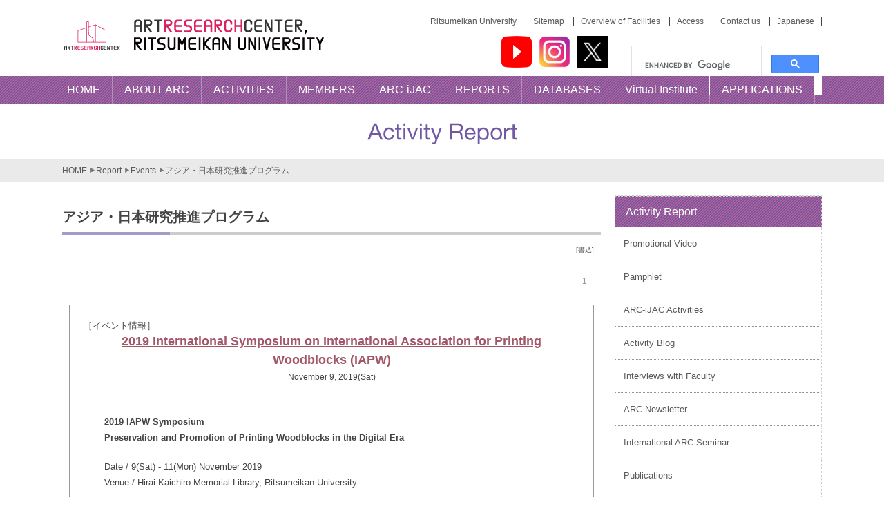

--- FILE ---
content_type: text/html; charset=UTF-8
request_url: https://www.arc.ritsumei.ac.jp/e/news/pc/cat517/index.html
body_size: 6496
content:
<!DOCTYPE HTML>
<html lang="en">
<head>
<title>アジア・日本研究推進プログラム | ART RESEARCH CENTER, RITSUMEIKAN UNIVERSITY</title>
<meta name="viewport" content="width=device-width">
<meta name="copyright" content="© 2014 Art Research Center, Ritsumeikan University.">
<meta name="description" content="アート・リサーチセンターは、私たち人類が持つ文化を後世に伝達するために、芸術、芸能、技術、技能を中心とした有形・無形の人間文化の所産を、歴史的、社会的観点から研究・分析し、記録・整理・保存・発信することを目的とした研究所です。">
<meta name="keywords" content="立命館, ARC, デジタル・ヒューマニティーズ, digital humanities, アーカイブ, データベース, 日本文化, 伝統, 工芸, 美術, 芸能, 歌舞伎, 共同利用・共同研究拠点, 浮世絵, 春画, 古典籍, GIS, 京都,">
<link rel="shortcut icon" href="/ico/favicon.ico" />
<link rel="stylesheet" href="/en/css/reset.css" type="text/css" media="screen,print" />
<link rel="stylesheet" href="/en/css/common.css" type="text/css" media="screen,print" />
<meta name="viewport" content="width=device-width">
<link rel="stylesheet" href="/en/css/reportstyle.css" type="text/css" media="screen,print" />
<!-- Global site tag (gtag.js) - Google Analytics -->
<script async src="https://www.googletagmanager.com/gtag/js?id=G-XKERVZ21ER"></script>
<script>
window.dataLayer = window.dataLayer || [];
function gtag(){dataLayer.push(arguments);}
gtag('js', new Date());
gtag('config', 'G-XKERVZ21ER');
</script>
<!--[if lt IE 9]>
<script src="http://html5shiv.googlecode.com/svn/trunk/html5.js"></script>
<![endif]-->
<script type="text/javascript" src="/en/js/openclose.js"></script>
<style>
.headernav .inner {
width: 1123px;
}
#subbox ul.menu2 {
margin-bottom: 20px;
border-top-width: 1px;
border-top-style: dotted;
border-top-color: #CCC;
}
#subbox ul.menu2 > li {
list-style: none;
border-bottom: 1px dotted #929292;
border-left: 1px dotted #ccc;
border-right: 1px dotted #ccc;
}
#subbox ul.menu2 > li > a {
padding: 12px;
display: block;
text-decoration: none;
-webkit-transition: 0.5s;
-moz-transition: 0.5s;
transition: 0.5s;
}
#subbox ul.menu2 li.menutitle{
border: 1px dotted #CCC;
font-size: 16px;
color: #fff;
font-weight:normal;
padding: 10px 15px;
background-image: -moz-linear-gradient(left top,
rgba(255,102,138,0.5) ,
rgba(255,102,138,0.5)  25%,
transparent 25%,
transparent 50%,
rgba(255,102,138,0.5)  50%,
rgba(255,102,138,0.5)  75%,
transparent 75%,
transparent);
background: -webkit-gradient(linear, left top, right bottom,
from(rgba(255,102,138,0.5) ),
color-stop(25%, rgba(255,102,138,0.5) ),
color-stop(25%, transparent),
color-stop(50%, transparent), 
color-stop(50%, rgba(255,102,138,0.5) ),
color-stop(75%, rgba(255,102,138,0.5) ),
color-stop(75%, transparent),
to(transparent)); 
-moz-background-size: 4px 4px;
-webkit-background-size: 4px 4px;
background-size: 4px 4px;
background-color: #7058a3;
}
#subbox .sub li{
border-top: 1px dotted #ccc;
}
#subbox .sub li a{
padding: 12px 12px 12px 20px;
display: block;
}
#subbox .menu2 .current{
background-color: #f6eef0;
}
#subbox ul.mainmenu li {
border-bottom: 1px solid #ccc;
border-left: 1px solid #ccc;
border-right: 1px solid #ccc;
}
/*メニュー１個ごとの設定*/
#subbox ul.menu2  li a.lebel1{
display: block;
}
#subbox ul.menu2  li a.lebel2 {
display: block;
background-color: #f6eef0;
}
#subbox ul.menu2  li a.lebel3 {
display: block;
background-color: #f6eef0;
padding-left: 25px;
line-height: 1.5em;
}
#subbox ul.menu2  li a.lebel4 {
display: block;
background-color: #f6eef0;
padding-left: 50px;
line-height:1.5em;
background-image: url(../image/arrow04_bla.gif);
background-position: 30px 15px;
background-repeat: no-repeat;
}
.arrow04 {
background-image: url(../image/arrow04_bla.gif);
background-repeat: no-repeat;
padding-left: 15px;
}
/*マウスオン時の設定*/
#subbox ul.menu2  li a:hover {
background-color: #dbbbc2;
}
</style>
</head>
<body id="top">
<a name="topagetop" id="topagetop"></a>
<div id="wrapper">
<div id="header">
<div class="inner_wrapper">
<div class="logo">
<a href="/"><img src="/image/ARC_logo_e.png" alt="Art Research center, Ritsumeikan University" width="500" height="60"></a>
</div>
<div class="globalnavi">
<ul>
<li><a href="http://en.ritsumei.ac.jp/" target="_blank">Ritsumeikan University</a></li>
<li><a href="/e/sitemap.html">Sitemap</a></li>
<li><a href="/e/aboutus/facilities.html">Overview of Facilities</a></li>
<li><a href="/e/aboutus/access.html">Access</a></li>
<li><a href="/e/aboutus/access.html#contact">Contact us</a></li>
<li><a href="/index-jp.html" id="japanese">Japanese</a></li>				
</ul>
</div>
<div class="googlesearch">
<script>
(function() {
var cx = '003824932129721302998:nypw_s-zl_a';
var gcse = document.createElement('script');
gcse.type = 'text/javascript';
gcse.async = true;
gcse.src = 'https://cse.google.com/cse.js?cx=' + cx;
var s = document.getElementsByTagName('script')[0];
s.parentNode.insertBefore(gcse, s);
})();
</script>
<gcse:search></gcse:search>
<script type="text/javascript">
var url = location.pathname.replace(/\/e\//g,'/j/');
document.getElementById("japanese").href = url;
</script>
</div>
<div class="snsicon">
<a href="https://www.youtube.com/channel/UCNlN7ppEMMnF_eoA0PXl2dA/featured" target="_blank"><img src="https://www.arc.ritsumei.ac.jp/lib/app/newarc/img/youtube.png" alt="YouTube"  width="46" height="46">
<a href="https://www.instagram.com/ritsumeikan_arc/" target="_blank"><img src="https://www.arc.ritsumei.ac.jp/lib/app/newarc/img/instagram.png" alt="Instagram"  width="46" height="46">
<a href="https://twitter.com/RitsARC" target="_blank"><img src="https://www.arc.ritsumei.ac.jp/lib/app/newarc/img/twitter.jpg" alt="twitter"  width="46" height="46"></a>
</div>
</div><!-- inner_wrapper -->
</div>
<!-- header -->
<div class="clear"></div>
<div class="headernav stripe">
<div class="inner stripe">
<ul>
<li><a href="/"><span class="stripe top">HOME</span></a></li>
<li><a href="/e/aboutus/"><span class="stripe">ABOUT ARC</span></a></li>
<li><a href="/e/works/"><span class="stripe">ACTIVITIES</span></a></li>
<li><a href="/e/members/"><span class="stripe">MEMBERS</span></a></li>
<!--
<li><a href="/e/jurc/"><span class="stripe">JOINT USAGE</span></a></li>
-->
<li><a href="/e/ijac/"><span class="stripe">ARC-iJAC</span></a></li>
<li><a href="/e/report/"><span class="stripe">REPORTS</span></a></li>
<li><a href="/e/database/"><span class="stripe">DATABASES</span></a></li>
<li><a href="/e/v_institute/"><span class="stripe">Virtual Institute</span></a></li>
<li><a href="/e/application/"><span class="stripe">APPLICATIONS</span></a></li>
</ul>
</div>
</div><!-- headernav -->
<div id="pagevisual">
<div class="topimagebox">
<img src="/en/image/topimage_report_e.gif" width="1100" height="80" alt="Report">
</div>
</div><!-- pagevisual -->
<div id="pankuzu">
<ol>
<li><a href="/index.html">HOME</a></li>
<li><a href="/e/report/">Report</a></li>
<li><span><a href="/e/news/pc/">Events</a></span></li>
<li>アジア・日本研究推進プログラム</li>
</ol>
</div>
<div id="contents">
<div id="main">
<div id="blogbox">
<dl class="heightLine-LR">
<a name="top" id="top"></a>
<h1>アジア・日本研究推進プログラム</h1>
<p class="header_text10">　<a href="https://www.arc.ritsumei.ac.jp/lib/mt6/mt.cgi?__mode=view&_type=entry&blog_id=130" target="_blank">[書込]</a></p>
<dd>
<!-- 中央記事スペースここから -->

    
        <p class="number">
        
        
    
    
        
        <span class="current_page">1</span>
    
    
        
        
        </p>
    




<!-- blog_id:130 -->
<div id="blog_frame">
<div class="toptitle">


<div class="projectname">［イベント情報］</div>

<div class="honbun_title"><a href="https://www.arc.ritsumei.ac.jp/e/news/pc/005682.html">2019 International Symposium on International Association for Printing Woodblocks (IAPW)</a></div>

<div class="datebox clearFix">
<div class="date01">November  9, 2019(Sat)</div>
</div>
</div><!--toptitle-->

<div class="blog_contents">
<p class="honbun">
<p><strong>2019 IAPW Symposium</strong><br /><strong>Preservation and Promotion of Printing Woodblocks in the Digital Era</strong></p>
<p>Date / 9(Sat) - 11(Mon) November 2019<br />Venue / Hirai Kaichiro Memorial Library, Ritsumeikan University</p>
<p>Co-hosted by<br />・International Association for Printing Woodblocks (IAPW)<br />・International Joint Digital Archiving Center for Japanese Art and Culture - Art Research Center, Ritsumeikan University (International Joint Usage / Research Center)<br />・Global Action for Japanese Cultural Resources, Ritsumeikan University (MEXT-Supported Program for the Strategic Research Foundation at Private Universities)<br />・「アジア芸術学の創成」(Program for Asia-Japan Research Development, Ritsumeikan University)<br />・Historical Japanese Books in Asia - Medicine, Science and Agronomy (The National Institutes for the Humanities project New Development in Ecohealth Research in Asia)<br />・The Korean Studies Institute (한국국학진흥)<br />Supported by JSPS KAKENHI 19K00308</p>


<a rel="bookmark" href="https://www.arc.ritsumei.ac.jp/e/news/pc/005682.html">Read more&gt;&gt;</a>


</p>
        <div class="blog_footer">
        <a href="https://www.arc.ritsumei.ac.jp/e/news/pc/">イベント情報</a> |
        <a href="/e/news/pc/info/index.html">お知らせ</a>,<a href="/e/news/pc/cat517/index.html">アジア・日本研究推進プログラム</a>,<a href="/e/news/pc/event/index.html">イベント情報</a>,<a href="/e/news/pc/sympo/index.html">シンポジウム</a>,<a href="/e/news/pc/cat244/index.html">日本文化資源のグローバルアクション</a>,<a href="/e/news/pc/blog/index.html">活動報告</a> |
        <a href="https://www.arc.ritsumei.ac.jp/e/news/pc/005682.html">Detail</a> | <a href="https://www.arc.ritsumei.ac.jp/lib/mt6/mt.cgi?__mode=view&_type=entry&id=5682&blog_id=130">[Edit]</a></div>
</div>
</div><!--blog_contents-->


<!-- blog_id:130 -->
<div id="blog_frame">
<div class="toptitle">


<div class="projectname">［イベント情報］</div>

<div class="honbun_title"><a href="https://www.arc.ritsumei.ac.jp/e/news/pc/005246.html">「アジア芸術学」の創成　国際ワークショップ／ 東アジア文化研究のフロンティア</a></div>

<div class="datebox clearFix">
<div class="date01">February 20, 2019(Wed)</div>
</div>
</div><!--toptitle-->

<div class="blog_contents">
<p class="honbun">
<style type="text/css"><!--
table {
margin: 10px;
}
--></style>
<p>「アジア芸術学」の創成　国際ワークショップ<br /><span style="font-size: 16px; font-weight: bold;">東アジア文化研究のフロンティア</span></p>
<p><a href="https://www.arc.ritsumei.ac.jp/lib/app/news/20190220_A4.pdf"><img alt="東アジア文化研究のフロンティア" src="https://www.arc.ritsumei.ac.jp/lib/app/news/assets_c/2019/01/20190220_A4_01-thumb-autox254-1284.jpg" class="mt-image-none" width="180" height="254" /></a></p>
<table width="100%" cellpadding="0" border="0">
<tbody>
<tr>
<td width="65px" valign="top" align="left"><span style="font-size: 16px; font-weight: bold;">2019年<br /></span></td>
<td align="left"><span style="font-size: 16px; font-weight: bold;"><span style="font-size: 16px; font-weight: bold;">2月</span>20日（水） 13:00～17:30（12:30開場）</span></td>
</tr>
<tr>
<td colspan="2"><span style="font-size: 14px; font-weight: bold;">立命館大学アート・リサーチセンター　多目的ルーム</span></td>
</tr>
<tr>
<td colspan="2"><span style="font-size: 14px; font-weight: bold;">予約不要／参加費無料</span></td>
</tr>
</tbody>
</table>
<table width="100%" cellpadding="0" border="0">
<tbody>
<tr>
<td><span style="font-size: 12px; line-height: 16px;">［共催］立命館大学アジア・日本研究推進プログラム「『アジア芸術学』の創成」<br />　　　　私立大学戦略的研究基盤形成支援事業「日本文化資源のグローバルアクション」、<br />　　　　立命館大学アートリサーチセンター<br />［問い合わせ］立命館大学　研究部　衣笠リサーチオフィス内　アート・リサーチセンター<br />　　　　　　　立命館大学 私立大学戦略的研究基盤形成支援事業（日本文化資源のグローバルアクション）<span style="font-size: 12px; line-height: 16px;">事務局</span><br />　　　　　　　〒603-8577　京都市北区等持院北町56-1　TEL:075-466-8476（9:00～17:30）<br />　　　　　　　e-mail: arc-jimu■arc.ritsumei.ac.jp（■を@に変更して下さい）</span></td>
</tr>
</tbody>
</table>


<a rel="bookmark" href="https://www.arc.ritsumei.ac.jp/e/news/pc/005246.html">Read more&gt;&gt;</a>


</p>
        <div class="blog_footer">
        <a href="https://www.arc.ritsumei.ac.jp/e/news/pc/">イベント情報</a> |
        <a href="/e/news/pc/info/index.html">お知らせ</a>,<a href="/e/news/pc/cat517/index.html">アジア・日本研究推進プログラム</a>,<a href="/e/news/pc/event/index.html">イベント情報</a>,<a href="/e/news/pc/workshop/index.html">ワークショップ</a>,<a href="/e/news/pc/cat244/index.html">日本文化資源のグローバルアクション</a> |
        <a href="https://www.arc.ritsumei.ac.jp/e/news/pc/005246.html">Detail</a> | <a href="https://www.arc.ritsumei.ac.jp/lib/mt6/mt.cgi?__mode=view&_type=entry&id=5246&blog_id=130">[Edit]</a></div>
</div>
</div><!--blog_contents-->


    
        <p class="number">
        
        
    
    
        
        <span class="current_page">1</span>
    
    
        
        
        </p>
    

<br />
<br />
<!-- 中央記事スペースここまで -->
　　　</dd>
</dl>
</div><!-- blogbox -->
</div><!--/main-->
<div id="subbox">
<ul class="menu2">
<li class="menutitle">Activity Report</li>
<li><a href="https://www.arc.ritsumei.ac.jp/e/news/pc/007748.html">Promotional Video</a></li>
<li><a href="https://www.arc.ritsumei.ac.jp/lib/app/newarc/ARC_pamphlet_2021.pdf">Pamphlet</a></li>
<li><a href="/e/news/pc/arcijac-activities/">ARC-iJAC Activities</a></li>
<li><a href="/e/report/pc/ijac.html">Activity Blog</a></li>
<li><a href="/e/news/pc/interview/">Interviews with Faculty</a></li>
<li><a href="/e/news/pc/newsletter/">ARC Newsletter</a></li>
<li><a href="/e/news/pc/seminar/">International ARC Seminar</a></li>
<li><a href="/e/report/books/">Publications</a></li>
<li><a href="/e/report/v_museum/">Virtual Museum</a></li>
<li><a href="/e/news/pc/">Event Information</a></li>
<li><a href="/e/report/poster.html">Research Posters</a></li>
<!-- <li><a href="/e/report/goods.html">Educational Goods</a></li> -->
</ul>
<div id="bannerbox" class="clearfix">
<a href="/e/news/pc/arcijac-activities/"><img src="/en/image/arcijac_b_e.png" alt="arcijac-activities" width="300" height="40"  class="banner"></a>
<a href="/e/ijac/recruitsmembers.html"><img src="/en/image/recruitsmembers_e.png" alt="Wnted Member" width="145" height="70"  class="sub_banner_left"></a>
<a href="/e/report/books/ar.html"><img src="/image/AR_e.png" alt="ART RESEARCH" width="145" height="70" class="sub_banner_right"></a>
<a href="/e/database/"><img src="/en/image/database_b.png" alt="Database" width="145" height="70" class="sub_banner_left"></a>
<a href="/e/v_institute/"><img src="/image/vi_b.png" alt="Virtual institute" width="145" height="70" class="sub_banner_right"></a>
<a href="https://www.google.com/culturalinstitute/beta/partner/art-research-center-ritsumeikan-university?hl=ja"><img src="/image/GA&C_ARC.png" alt="Google Arts & Culture" width="67.5" height="70" class="sub_banner_left"></a>
<a href="/e/database/guide.html"><img src="/en/image/guide_b_e.png" alt="Image Use Procedure Guide" width="67.5" height="70" class="sub_banner_left"></a>
<a href="/e/report/v_museum/"><img src="/image/vm_b.png" alt="Second Life／Virtual Museum" width="145" height="70" class="sub_banner_right"></a>
<a href="https://www.arc.ritsumei.ac.jp/lib/app/"><img src="/j/image/tablet_bs.png" alt="Tablet" width="67.5" height="70" class="sub_banner_left"></a>
<a href="https://www.arc.ritsumei.ac.jp/archive02/studio/index.html" target="_blank"><img src="/j/image/studio_bs.png" alt="Art Research Center Studio" width="67.5" height="70" class="sub_banner_left"></a>
<a href="https://www.arc.ritsumei.ac.jp/lib/vm/shutendojicrowdfunding/"><img src="/en/image/crowdf_b_e.png" alt="数奇な運命をたどった『酒呑童子絵巻』を修復し、みんな で共有・活用したい。" width="145" height="70" class="sub_banner_right"></a>
<a href="http://r-dmuch.jp/en/index.html" target="_blank"><img src="/en/image/dmuch_b.png" alt="Institute of Disaster Mitigation for Urban Clutural Heritage, Ritsumeikan University" width="145" height="70" class="sub_banner_left"></a>
<a href="http://www.ritsumei.ac.jp/gslt/major/major13.html/" target="_blank"><img src="/en/image/bunkaj_b.png" alt="立命館大学大学院 文学研究科 行動文化情報学専攻「文化情報学専修」" width="145" height="70" class="sub_banner_right"></a>
<!--
<a href="https://www.arc.ritsumei.ac.jp/lib/srfpup/index.html" target="_blank"><img src="/en/image/global_action_b.png" alt="Global Actions for Japanese Cultural Resources" width="145" height="70" class="sub_banner_left"></a>-->
</div>
</div>
<div class="clear"></div>
</div><!--/contents-->
<!-- pagetop --><p class="pageTop"><a href="#"></a></p><!-- /pagetop -->
<footer>
<div id="footerBox">
<p><ul>
<li><a href="/">HOME</a></li>
<li><a href="/e/aboutus/">ABOUT ARC</a></li>
<li><a href="/e/works/">RESEARCH ACTIVITIES</a></li>
<li><a href="/e/members/">MEMBERS</a></li>
<li><a href="/e/ijac/">ARC-iJAC</a></li>
　　 <li><a href="/e/report/">Report</a></li>
<li><a href="/e/database/">DATABASE</a></li>
<li><a href="/e/v_institute/">Virtual Institute</a></li>
<li><a href="/e/application/">APPLICATION</a></li>
<li><a href="/e/sitepolicy.html">SITE POLICY</a></li>
<li><a href="/e/links.html">LINK</a></li>
</ul></p>
<p class="copyright right">No reproduction or republication of articles, pictures, etc. used in this site without written permission. <br />
<span>Copyright &copy; 2016　Art Research Center, Ritsumeikan University.</span>
</p>
</div><!-- footer -->
</footer>
<!-- footer -->
</div>
<script type="text/javascript" src="//ajax.googleapis.com/ajax/libs/jquery/1.9.1/jquery.min.js"></script>
<script src="/en/js/jquery.bxslider.min.js"></script>
<script type="text/javascript">
// page Topフェードイン・アウト
$(function(){
$('.menu2 .sub').hide();
$('.menu2 a').each(function() {
let href = $(this).attr('href');
let pathname = new RegExp(location.pathname + '$');
if (href.match(pathname)){
$(this).next('.sub').show();
$(this).parent('li').addClass('current');
}
});
let pathname = location.pathname;
$(".headernav li a").each(function(index, element){
let a = $(this);
let aHref = new RegExp("^" + a.attr('href'));
if(a.attr('href') != '/' && pathname.match(aHref)){
a.children(".stripe").addClass("base");
}
});
// ページ内リンクをクリックすると
$('a[href^=#]').click(function(){
// スクロールスピード
var speed = 500;
// クリックしたリンク先を保存
var href= $(this).attr("href");
// クリックしたリンク先が#または空のときは
var target = $(href == "#" || href == "" ? 'html' : href);
// トップへ移動する
var position = target.offset().top;
// リンク先へスムーズに移動する
$("html, body").animate({scrollTop:position}, speed, "swing");
return false;
});
$(window).bind("scroll", function() {
if ($(this).scrollTop() > 150) { 
$(".pageTop").fadeIn();
} else {
$(".pageTop").fadeOut();
}
// ドキュメントの高さ
scrollHeight = $(document).height();
// ウィンドウの高さ+スクロールした高さ→ 現在のトップからの位置
scrollPosition = $(window).height() + $(window).scrollTop();
// フッターの高さ
footHeight = $("footer").height();
// スクロール位置がフッターまで来たら
if ( scrollHeight - scrollPosition  <= footHeight ) {
// ページトップリンクをフッターに固定
$(".pageTop a").css({"position":"absolute","bottom": "0px"});
} else {
// ページトップリンクを右下に固定
$(".pageTop a").css({"position":"fixed","bottom": "0px"});
}
});
});
</script>
</body>
</html>


